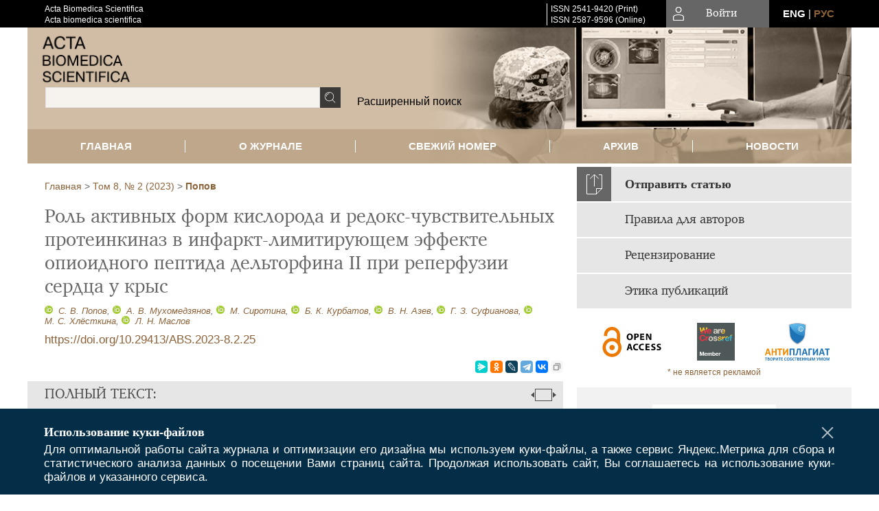

--- FILE ---
content_type: text/html; charset=utf-8
request_url: https://www.actabiomedica.ru/jour/article/view/4092
body_size: 25241
content:



    





<!DOCTYPE html PUBLIC "-//W3C//DTD XHTML 1.0 Transitional//EN"
    "http://www.w3.org/TR/xhtml1/DTD/xhtml1-transitional.dtd">
<html xmlns="http://www.w3.org/1999/xhtml" lang="ru"
     prefix="og: http://ogp.me/ns# article: http://ogp.me/ns/article# profile: http://ogp.me/ns/profile# fb: http://ogp.me/ns/fb#"    >
<head>
    <meta name="viewport" content="width=device-width, height=device-height, initial-scale=1.0, user-scalable=1, minimum-scale=1.0, maximum-scale=4.0">
    <meta http-equiv="Content-Type" content="text/html; charset=utf-8" />

    <title>Роль активных форм кислорода и редокс-чувствительных протеинкиназ в инфаркт-лимитирующем эффекте опиоидного пептида дельторфина II при реперфузии сердца у крыс | Попов | Acta Biomedica Scientifica</title>
    <meta property="og:title" content="Роль активных форм кислорода и редокс-чувствительных протеинкиназ в инфаркт-лимитирующем эффекте опиоидного пептида дельторфина II при реперфузии сердца у крыс | Попов | Acta Biomedica Scientifica" />
    <meta property="og:type" content="article" />
            <meta property="article:author" content="С. В. Попов">
            <meta property="article:author" content="А. В. Мухомедзянов">
            <meta property="article:author" content="М. Сиротина">
            <meta property="article:author" content="Б. К. Курбатов">
            <meta property="article:author" content="В. Н. Азев">
            <meta property="article:author" content="Г. З. Суфианова">
            <meta property="article:author" content="М. С. Хлёсткина">
            <meta property="article:author" content="Л. Н. Маслов">
                                    <meta property="article:tag" content="сердце">
                    <meta property="article:tag" content="ишемия">
                    <meta property="article:tag" content="реперфузия">
                    <meta property="article:tag" content="опиоидные рецепторы">
                    <meta property="article:tag" content="активные формы кислорода">
                    <meta property="article:tag" content="киназы">
                <meta property="article:section" content="ЭКСПЕРИМЕНТАЛЬНЫЕ ИССЛЕДОВАНИЯ">
    <meta name="description" content="Роль активных форм кислорода и редокс-чувствительных протеинкиназ в инфаркт-лимитирующем эффекте опиоидного пептида дельторфина II при реперфузии сердца у крыс" />
            <meta name="keywords" content="сердце; ишемия; реперфузия; опиоидные рецепторы; активные формы кислорода; киназы" />
                <link rel="canonical" href="https://www.actabiomedica.ru/jour/article/view/4092" />
        <meta property="og:url" content="https://www.actabiomedica.ru/jour/article/view/4092">
        <meta property="article:modified_time" content="2023-05-05T10:54:32Z">
    <meta property="article:published_time" content="2023-05-05T10:54:32Z">

    <link rel="schema.DC" href="http://purl.org/dc/elements/1.1/" />

    <meta name="DC.Contributor.Sponsor" xml:lang="en" content=""/>
    <meta name="DC.Contributor.Sponsor" xml:lang="ru" content="В работе было использовано оборудование Центра коллективного пользования «Медицинская геномика» ФГБНУ «Томский национальный исследовательский медицинский центр Российской академии наук». Работа выполнена при поддержке РНФ (грант № 22-15-00048). Исследования с темполом выполнялись в рамках государственного задания 122020300042-4"/>
    <meta name="DC.Creator.PersonalName" content="Попов С.В."/>
    <meta name="DC.Creator.PersonalName" content="Мухомедзянов А.В."/>
    <meta name="DC.Creator.PersonalName" content="Сиротина М."/>
    <meta name="DC.Creator.PersonalName" content="Курбатов Б.К."/>
    <meta name="DC.Creator.PersonalName" content="Азев В.Н."/>
    <meta name="DC.Creator.PersonalName" content="Суфианова Г.З."/>
    <meta name="DC.Creator.PersonalName" content="Хлёсткина М.С."/>
    <meta name="DC.Creator.PersonalName" content="Маслов Л.Н."/>
    <meta name="DC.Date.created" scheme="ISO8601" content="2023-05-05"/>
    <meta name="DC.Date.dateSubmitted" scheme="ISO8601" content="2023-05-05"/>
    <meta name="DC.Date.issued" scheme="ISO8601" content="2023-05-05"/>
    <meta name="DC.Date.modified" scheme="ISO8601" content="2023-05-05"/>
    <meta name="DC.Description" xml:lang="en" content="  Background.  Mortality from acute myocardial infarction with ST-segment elevation in cardiac hospitals ranges from 4.5 to 7 %, and these data has not decreased in recent years. The most common cause of death in patients is cardiogenic shock, the likelihood of which directly depends on infarct size. It is quite clear that there is an urgent need to create drugs to limit the size of infarction and prevent the occurrence of cardiogenic shock.   The aim.  To evaluate the role of reactive oxygen species and redox-sensitive protein kinases in the infarction-limiting effect of opioid peptide deltorphin II in cardiac reperfusion in rats.   Materials and methods.  Coronary occlusion (45 min) and reperfusion (120 min) were performed in rats anesthetized with α-chloralose. The selective δ 2 -opioid receptor agonist deltorphin II, a hydroxyl radical scavenger 2-mercaptoprpionyl glycine (2-MPG), a superoxide radical scavenger tempol, the protein kinase Cδ (PKCδ) inhibitor rottlerin, the PI3-kinase inhibitor wortmannin, the inhibitor of ERK1/2 kinase PD98059 were injected before of reperfusion of the heart.   Results.  Deltorphin II contributed to a two-fold decrease in infarction size. Injection of 2-MPG, tempol, rottlerin, wortmannin, PD98059 alone had no effect on infarction size in rats. 2-MPG and tempol did not affect the infarction-reducing effect of deltorphin II. Rottlerin, wortmannin, and PD98059 eliminated the cardioprotective effect of deltorphin II.   Conclusion.  The infarction-reducing effect of deltorphin II does not depend on the production of superoxide radical and hydroxyl radical. Superoxide radical and hydroxyl radical do not play a significant role in reperfusion injury of the heart after coronary occlusion (45 min). PKCδ, PI3-kinase, and ERK1/2 kinase are involved in the infarction-limiting effect of deltorphin II in myocardial reperfusion. "/>
    <meta name="DC.Description" xml:lang="ru" content="  Обоснование.  Смертность от острого инфаркта миокарда с подъёмом сегмента ST в кардиологических стационарах составляет от 4,5 до 7 %, и в последние годы этот показатель не снижается. Наиболее частой причиной гибели пациентов является кардиогенный шок, вероятность возникновения которого напрямую зависит от размера инфаркта. Вполне очевидно, что назрела настоятельная необходимость в создании препаратов, ограничивающих размер инфаркта и предотвращающих появление кардиогенного шока.   Цель исследования . Оценить роль активных форм кислорода и редоксчувствительных протеинкиназ в инфаркт-лимитирующем эффекте опиоидного пептида дельторфина II при реперфузии сердца у крыс.   Материалы и методы . Коронароокклюзию (45 мин) и реперфузию (120 мин) воспроизводили у крыс, наркотизированных α-хлоралозой. Перед реперфузией животным вводили: селективный агонист δ 2 -опиоидных рецепторов дельторфин II, «ловушку» гидроксильных радикалов 2-меркаптопрпионил глицин (2-МПГ), «ловушку» супероксидных радикалов темпол, ингибитор протеинкиназы Сδ (ПКСδ) роттлерин, ингибитор PI3-киназы вортманнин, ингибитор ERK1/2 киназы PD98059.   Результаты.  Дельторфин II способствовал двукратному уменьшению размера инфаркта. Инъекция крысам одного 2-МПГ, темпола, роттлерина, вортманнина, PD98059 не влияла на размер инфаркта. 2-МПГ и темпол не влияли на инфаркт-лимитирующий эффект дельторфина II. Роттлерин, вортманнин и PD98059 устраняли кардиопротекторный эффект дельторфина II.   Заключение.  Инфаркт-лимитирующий эффект дельторфина II не зависит от продукции супероксидного радикала и гидроксильного радикала. Супероксидный радикал и гидроксильный радикал не играют существенной роли в реперфузионном повреждении сердца после коронароокклюзии (45 мин). ПКСδ, PI3-киназа и ERK1/2 киназа вовлечены в инфаркт-лимитирующий эффект дельторфина II при реперфузии миокарда. "/>
    <meta name="DC.Format" scheme="IMT" content="application/pdf"/>
    <meta name="DC.Format" scheme="IMT" content="application/pdf"/>
    <meta name="DC.Identifier" content="4092"/>
    <meta name="DC.Identifier.pageNumber" content="254-262"/>
                            <meta name="DC.Identifier.DOI" content="10.29413/ABS.2023-8.2.25"/>
                    <meta name="dc.identifier" content="doi:10.29413/ABS.2023-8.2.25"/>
                <meta name="DC.Identifier.URI" content="https://www.actabiomedica.ru/jour/article/view/4092"/>
    <meta name="DC.Language" scheme="ISO639-1" content="ru"/>
    <meta name="DC.Rights" content=" Авторы, публикующие в данном журнале, соглашаются со следующим:   Авторы сохраняют за собой авторские права на работу и предоставляют журналу право первой публикации работы на условиях лицензии  Creative Commons Attribution License , которая позволяет другим распространять данную работу с обязательным сохранением ссылок на авторов оригинальной работы и оригинальную публикацию в этом журнале.  Авторы сохраняют право заключать отдельные контрактные договорённости, касающиеся не-эксклюзивного распространения версии работы в опубликованном здесь виде (например, размещение ее в институтском хранилище, публикацию в книге), со ссылкой на ее оригинальную публикацию в этом журнале.  Авторы имеют право размещать их работу в сети Интернет (например в институтском хранилище или персональном сайте) до и во время процесса рассмотрения ее данным журналом, так как это может привести к продуктивному обсуждению и большему количеству ссылок на данную работу (См.  The Effect of Open Access ).  "/>
    <meta name="DC.Source" content="Acta Biomedica Scientifica"/>
    <meta name="DC.Source.ISSN" content="2587-9596"/>
    <meta name="DC.Source.Issue" content="2"/>    <meta name="DC.Source.URI" content="https://www.actabiomedica.ru/jour"/>
    <meta name="DC.Source.Volume" content="8"/>                        <meta name="DC.Subject" xml:lang="en" content="heart"/>
                                <meta name="DC.Subject" xml:lang="en" content="ischemia"/>
                                <meta name="DC.Subject" xml:lang="en" content="reperfusion"/>
                                <meta name="DC.Subject" xml:lang="en" content="opioid receptors"/>
                                <meta name="DC.Subject" xml:lang="en" content="reactive oxygen species"/>
                                <meta name="DC.Subject" xml:lang="en" content="kinases"/>
                                    <meta name="DC.Subject" xml:lang="ru" content="сердце"/>
                                <meta name="DC.Subject" xml:lang="ru" content="ишемия"/>
                                <meta name="DC.Subject" xml:lang="ru" content="реперфузия"/>
                                <meta name="DC.Subject" xml:lang="ru" content="опиоидные рецепторы"/>
                                <meta name="DC.Subject" xml:lang="ru" content="активные формы кислорода"/>
                                <meta name="DC.Subject" xml:lang="ru" content="киназы"/>
                <meta name="DC.Title" content="Роль активных форм кислорода и редокс-чувствительных протеинкиназ в инфаркт-лимитирующем эффекте опиоидного пептида дельторфина II при реперфузии сердца у крыс"/>
            <meta name="DC.Title.Alternative" xml:lang="en" content="The role of reactive oxygen species and redoxsensitive protein kinases in the infarction-limiting effect of opioid peptide deltorphin II in cardiac reperfusion in rats"/>
            <meta name="DC.Type" content="Text.Serial.Journal"/>
    <meta name="DC.Type.articleType" content="ЭКСПЕРИМЕНТАЛЬНЫЕ ИССЛЕДОВАНИЯ"/>
        <meta name="gs_meta_revision" content="1.1" />
    <meta name="citation_journal_title" content="Acta Biomedica Scientifica"/>
    <meta name="citation_issn" content="2587-9596"/>
        <meta name="citation_author" content="С. В. Попов"/>
        <meta name="citation_author_institution" content="Научно-исследовательский институт кардиологии, ФГБНУ «Томский национальный исследовательский медицинский центр Российской академии наук»"/>
        <meta name="citation_author" content="А. В. Мухомедзянов"/>
        <meta name="citation_author_institution" content="Научно-исследовательский институт кардиологии, ФГБНУ «Томский национальный исследовательский медицинский центр Российской академии наук»"/>
        <meta name="citation_author" content="М. Сиротина"/>
        <meta name="citation_author_institution" content="Научно-исследовательский институт кардиологии, ФГБНУ «Томский национальный исследовательский медицинский центр Российской академии наук»"/>
        <meta name="citation_author" content="Б. К. Курбатов"/>
        <meta name="citation_author_institution" content="Научно-исследовательский институт кардиологии, ФГБНУ «Томский национальный исследовательский медицинский центр Российской академии наук»"/>
        <meta name="citation_author" content="В. Н. Азев"/>
        <meta name="citation_author_institution" content="Филиал ФГБУН Института биоорганической химии им. академиков М.М. Шемякина и Ю.А. Овчинникова Российской академии наук"/>
        <meta name="citation_author" content="Г. З. Суфианова"/>
        <meta name="citation_author_institution" content="ФГБОУ ВО «Тюменский государственный медицинский университет» Минздрава России"/>
        <meta name="citation_author" content="М. С. Хлёсткина"/>
        <meta name="citation_author_institution" content="ФГБОУ ВО «Тюменский государственный медицинский университет» Минздрава России"/>
        <meta name="citation_author" content="Л. Н. Маслов"/>
        <meta name="citation_author_institution" content="Научно-исследовательский институт кардиологии, ФГБНУ «Томский национальный исследовательский медицинский центр Российской академии наук»"/>
<meta name="citation_title" content="Роль активных форм кислорода и редокс-чувствительных протеинкиназ в инфаркт-лимитирующем эффекте опиоидного пептида дельторфина II при реперфузии сердца у крыс"/>

    <meta name="citation_date" content="2023/05/05"/>

    <meta name="citation_volume" content="8"/>
    <meta name="citation_issue" content="2"/>

    <meta name="citation_firstpage" content="254-262"/>
                            <meta name="citation_doi" content="10.29413/ABS.2023-8.2.25"/>
        <meta name="citation_abstract_html_url" content="https://www.actabiomedica.ru/jour/article/view/4092"/>
    <meta name="citation_language" content="ru"/>
                        <meta name="citation_keywords" xml:lang="en" content="heart"/>
                                <meta name="citation_keywords" xml:lang="en" content="ischemia"/>
                                <meta name="citation_keywords" xml:lang="en" content="reperfusion"/>
                                <meta name="citation_keywords" xml:lang="en" content="opioid receptors"/>
                                <meta name="citation_keywords" xml:lang="en" content="reactive oxygen species"/>
                                <meta name="citation_keywords" xml:lang="en" content="kinases"/>
                                    <meta name="citation_keywords" xml:lang="ru" content="сердце"/>
                                <meta name="citation_keywords" xml:lang="ru" content="ишемия"/>
                                <meta name="citation_keywords" xml:lang="ru" content="реперфузия"/>
                                <meta name="citation_keywords" xml:lang="ru" content="опиоидные рецепторы"/>
                                <meta name="citation_keywords" xml:lang="ru" content="активные формы кислорода"/>
                                <meta name="citation_keywords" xml:lang="ru" content="киназы"/>
                                    <meta name="citation_pdf_url" content="https://www.actabiomedica.ru/jour/article/download/4092/2541"/>
                                <meta name="citation_pdf_url" content="https://www.actabiomedica.ru/jour/article/download/4092/2644"/>
                


    <meta http-equiv="X-UA-Compatible" content="IE=edge" />
                                <meta property="og:image" content="https://www.actabiomedica.ru/public/journals/1/homeHeaderTitleImage_ru_RU.jpg"/>
                
        <link rel="stylesheet" href="https://www.actabiomedica.ru/lib/pkp/styles/pkp.css" type="text/css" />
    <link rel="stylesheet" href="https://www.actabiomedica.ru/lib/pkp/styles/common.css" type="text/css" />
    <link rel="stylesheet" href="https://www.actabiomedica.ru/assets/css/common.css" type="text/css" />
    <link rel="stylesheet" href="https://www.actabiomedica.ru/assets/css/compiled.css" type="text/css" />
    <link rel="stylesheet" href="https://www.actabiomedica.ru/assets/css/slick.css" type="text/css" />
    <link rel="stylesheet" href="https://www.actabiomedica.ru/assets/css/slick-theme.css" type="text/css" />
    <link rel="stylesheet" href="https://www.actabiomedica.ru/assets/css/select2.min.css" type="text/css" />
    <link rel="stylesheet" href="https://www.actabiomedica.ru/assets/css/overall.css?v=20260115154020" type="text/css" />
    <link rel="stylesheet" href="https://www.actabiomedica.ru/assets/css/template.css?v=20260115154020" type="text/css" />
    <link rel="stylesheet" href="https://www.actabiomedica.ru/styles/branding.css" type="text/css" />

    <!-- Base Jquery -->
    <script type="text/javascript" src="https://www.actabiomedica.ru/assets/js/jquery_legacy/jquery.min.js"></script>
    <script type="text/javascript" src="https://www.actabiomedica.ru/assets/js/jquery_legacy/jquery-ui.min.js"></script>
    
    
    <!-- Default global locale keys for JavaScript -->
    
<script type="text/javascript">
    jQuery.pkp = jQuery.pkp || { };
    jQuery.pkp.locale = { };
            
                jQuery.pkp.locale.form_dataHasChanged = 'Данные этой формы были изменены. Все равно продолжить?';
    </script>
    <!-- Compiled scripts -->
            <script type="text/javascript" src="https://www.actabiomedica.ru/assets/js/pkp.min.js?v=20260115154020"></script>
    
    <!-- Add javascript required for font sizer -->
    <script type="text/javascript">
        <!--
        $(function(){
            fontSize("#sizer", "body", 9, 16, 32, ""); // Initialize the font sizer
        });
        // -->
    </script>

    <!-- Form validation -->
    <script src="https://www.google.com/recaptcha/api.js" async defer></script>
    <script type="text/javascript" src="https://www.actabiomedica.ru/lib/pkp/js/lib/jquery/plugins/validate/jquery.validate.js"></script>

    <script type="text/javascript" src="https://www.actabiomedica.ru/resources/string_functions.js"></script>
    <script type="text/javascript">
        <!--
        // initialise plugins
        
        $(function(){
            jqueryValidatorI18n("https://www.actabiomedica.ru", "ru_RU"); // include the appropriate validation localization
            
            $(".tagit").click(function() {
                $(this).find('input').focus();
            });
        });
        // -->
        
    </script>

        

            <script language="javascript" type="text/javascript" src="https://www.actabiomedica.ru/plugins/generic/tinymce/tinymce/tinymce.min.js"></script>
            <script language="javascript" type="text/javascript">
                tinyMCE.init({
                    entity_encoding : "raw",
                    contextmenu: false,
                    menubar: "edit insert view format table tools",
                    plugins : "paste,fullscreen,lists,link,help,code,table,code,autolink,advlist,charmap,hr,searchreplace,wordcount,visualblocks,visualchars,textcolor,nonbreaking",
                    paste_data_images : false,
                    mode : "exact",
                    language : "ru",
                    elements : "email_body",
                    relative_urls : false,
                    remove_script_host : false,
                    indent: false,
                    browser_spellcheck: true,
                    paste_auto_cleanup_on_paste : true,
                    apply_source_formatting : false,
                    forced_root_block : "p",
                    theme : "silver",
                    branding: false,
                    statusbar: true,
                    toolbar: "bold italic underline bullist numlist subscript superscript nonbreaking| link unlink code fullscreen image| alignleft aligncenter alignright alignjustify",
                    theme_advanced_buttons1 : "cut,copy,paste,|,bold,italic,underline,bullist,numlist,sub,sup,|,link,unlink,help,code,fullscreen,image",
                    theme_advanced_buttons2 : "",
                    theme_advanced_buttons3 : ""
                });
            </script>
            
    <script type="text/javascript" src="https://www.actabiomedica.ru/assets/js/relatedItems.js"></script>
    <script type="text/javascript" src="https://www.actabiomedica.ru/assets/js/inlinePdf.js"></script>
    <script type="text/javascript" src="https://www.actabiomedica.ru/assets/js/pdfobject.js"></script>


<!-- Standard Favicon -->
<link rel="icon" type="image/x-icon" href="/favicon.ico" />
 
<!-- For Opera Coast: -->
<link rel="icon" sizes="228x228" href="/favicon-coast.png" />
 
<!-- For Chrome for Android: -->
<link rel="icon" sizes="192x192" href="/touch-icon-192x192.png">
 
<!-- For Windows 8: -->
<meta name="msapplication-TileColor" content="#ef0303" />
<meta name="msapplication-TileImage" content="/mstile-144x144.png" />
<meta name="msapplication-config" content="/browserconfig.xml" />
 
<!-- For iPhone 6 Plus with @3× display: -->
<link rel="apple-touch-icon" sizes="180x180" href="/apple-touch-icon-180x180.png">
<link rel="apple-touch-icon-precomposed" sizes="180x180" href="/apple-touch-icon-180x180-precomposed.png">
 
<!-- For iPad with @2× display running iOS ≥ 7: -->
<link rel="apple-touch-icon" sizes="152x152" href="/apple-touch-icon-152x152.png">
<link rel="apple-touch-icon-precomposed" sizes="152x152" href="/apple-touch-icon-152x152-precomposed.png">
 
<!-- For iPad with @2× display running iOS ≤ 6: -->
<link rel="apple-touch-icon" sizes="144x144" href="/apple-touch-icon-144x144.png">
<link rel="apple-touch-icon-precomposed" sizes="144x144" href="/apple-touch-icon-144x144-precomposed.png">
 
<!-- For iPhone with @2× display running iOS ≥ 7: -->
<link rel="apple-touch-icon" sizes="120x120" href="/apple-touch-icon-120x120.png">
<link rel="apple-touch-icon-precomposed" sizes="120x120" href="/apple-touch-icon-120x120-precomposed.png">
 
<!-- For iPhone with @2× display running iOS ≤ 6: -->
<link rel="apple-touch-icon" sizes="114x114" href="/apple-touch-icon-114x114.png">
<link rel="apple-touch-icon-precomposed" sizes="114x114" href="/apple-touch-icon-114x114-precomposed.png">
 
<!-- For the iPad mini and the first- and second-generation iPad (@1× display) on iOS ≥ 7: -->
<link rel="apple-touch-icon" sizes="76x76" href="/apple-touch-icon-76x76.png">
<link rel="apple-touch-icon-precomposed" sizes="76x76" href="/apple-touch-icon-76x76-precomposed.png">
 
<!-- For the iPad mini and the first- and second-generation iPad (@1× display) on iOS ≤ 6: -->
<link rel="apple-touch-icon" sizes="72x72" href="/apple-touch-icon-72x72.png">
<link rel="apple-touch-icon-precomposed" sizes="72x72" href="/apple-touch-icon-72x72-precomposed.png">
 
<!-- For non-Retina iPhone, iPod Touch, and Android 2.1+ devices: -->
<link rel="apple-touch-icon" href="/apple-touch-icon.png"><!-- 57×57px -->
<link rel="apple-touch-icon-precomposed" href="/apple-touch-icon-precomposed.png"><!-- 57×57px -->
 
<!-- favicon png -->
<link rel="icon" type="image/png" href="/favicon-16x16.png" sizes="16x16">
<link rel="icon" type="image/png" href="/favicon-32x32.png" sizes="32x32">
<link rel="icon" type="image/png" href="/favicon-48x48.png" sizes="48x48">
<link rel="icon" type="image/png" href="/favicon-64x64.png" sizes="64x64">
<link rel="icon" type="image/png" href="/favicon-96x96.png" sizes="96x96">
<link rel="icon" type="image/png" href="/favicon-128x128.png" sizes="128x128">
<link rel="icon" type="image/png" href="/favicon-160x160.png" sizes="160x160">
<link rel="icon" type="image/png" href="/favicon-192x192.png" sizes="192x192">
<link rel="icon" type="image/png" href="/favicon-256x256.png" sizes="256x256">
    <link rel="alternate" hreflang="en" href="https://www.actabiomedica.ru/jour/article/view/4092?locale=en_US"/>
    <link rel="alternate" hreflang="ru" href="https://www.actabiomedica.ru/jour/article/view/4092?locale=ru_RU"/>
<link rel="alternate" hreflang="x-default" href="https://www.actabiomedica.ru/jour/article/view/4092"/>
</head>
<body>
<div id="container">
    
    <nav class="navbar">
        <div class="container">
            <div class="wrapper">

                <div class="title">
                                            Acta Biomedica Scientifica<br/>
                        Acta biomedica scientifica
                                    </div>

                                                                                                        
                <div class="issn">
                    <span id="issnp" data-id="2541-9420">ISSN <a href="https://portal.issn.org/resource/ISSN/2541-9420" target="_blank">2541-9420</a> (Print)</span><br/>                    <span id="issne" data-id="2587-9596">ISSN <a href="https://portal.issn.org/resource/ISSN/2587-9596" target="_blank">2587-9596</a> (Online)</span><br/>                                    </div>

                <a href="#" class="userBlock" onclick="$('#fullback').css('display', 'flex'); $('#sidebar-username').focus(); return false;">
                                            <span>Войти</span>
                                    </a>

                                    <div class="language">
                                                                                                             <a href='#'   class="toggler" data="https://www.actabiomedica.ru/jour/user/setLocale/en_US?source=%2Fjour%2Farticle%2Fview%2F4092" class="en" >eng</a>
                            |                                                                                                             <a href='#'  onclick="return false;" class="ru current" >рус</a>
                                                                            <script>
                        $(document).ready(function(){
                            $(".language a.toggler").click(function(){
                                var url = $(this).attr('data');
                                var hash = encodeURI(window.location.hash);
                                location.href=(url+hash);
                                return false;
                            });
                        });
                        
                        </script>
                        <input id="currentLocale" value="ru_RU" type="hidden">
                    </div>
                    
            </div>
        </div>
            </nav>

    <div class="fullback" id="image-back">
        <div class="image-wrapper">
            <img src="" alt="Preview" class="preview"/>
            <a class="close-cross" href="#" onclick="$('#image-back').hide(); return false;"></a>
        </div>
    </div>

    <div class="fullback" id="fullback">
        <div class="modal userLogin">
        <a class="close-cross" href="#" onclick="$('#fullback').hide(); return false;"></a>
                    <h3 class="blockTitle">Войти</h3>
                                            <form method="post" action="https://www.actabiomedica.ru/jour/login/signIn">
                    <table>
                        <tr>
                            <td class="label"><label for="sidebar-username">Логин</label></td>
                            <td><input type="text" id="sidebar-username" name="username" value="" size="12" maxlength="32" class="textField" /></td>
                        </tr>
                        <tr>
                            <td class="label"><label for="sidebar-password">Пароль</label></td>
                            <td><input type="password" id="sidebar-password" name="password" value="" size="12" maxlength="32" class="textField" autocomplete="on"/></td>
                        </tr>
                        <tr>
                            <td class="label"></td>
                            <td><input type="checkbox" id="remember" name="remember" value="1" /> <label class="sans" for="remember">Запомнить меня</label></td>
                        </tr>
                        
                        
                        <tr>
                            <td colspan="2">
                                <div class="links">
                                    <a href="https://www.actabiomedica.ru/jour/user/register">Регистрация нового пользователя</a>
                                    <a href="https://www.actabiomedica.ru/jour/login/lostPassword">Забыли Ваш пароль?</a>
                                </div>
                            </td>
                        <tr>
                            <td></td>
                            <td><input type="submit" value="Вход" class="button" /></td>
                        </tr>
                    </table>
                </form>
                            </div>
    </div>
    <div class="head">
        <div class="container hero">
                                                    <div class="logo">
                    <div class="container">
                        <img src="https://www.actabiomedica.ru/public/journals/1/homeHeaderLogoImage_ru_RU.png" usemap="#logobar"/>
                    </div>
                </div>
                                    <div class="wrapper logoed">
                <a href="/" class="headerLink"><h2 class="jtitle">
                                            Acta Biomedica Scientifica
                                    </h2></a>
                <form id="simpleSearchForm" class="headSearch" method="get" action="https://www.actabiomedica.ru/jour/search/search">
                <table id="simpleSearchInput"><tr><td>
                                                                 <script type="text/javascript">
			
				$(function() {
		$('#simpleQueryAutocomplete').pkpHandler(
			'$.pkp.plugins.generic.lucene.LuceneAutocompleteHandler',
			{
				sourceUrl: "https://www.actabiomedica.ru/jour/lucene/queryAutocomplete",
				searchForm: "simpleSearchForm"
			});
	});
</script>
<span id="simpleQueryAutocomplete">
	<input type="text" id="simpleQuery_input" name="simpleQuery" size="15" maxlength="255" value="" class="textField" />
	<input type="hidden" id="simpleQuery" name="simpleQuery_hidden" value="" />
	<script type="text/javascript">
				$('#simpleQuery_input').attr('name', 'simpleQuery_input');
		$('#simpleQuery').attr('name', 'simpleQuery');
	</script>
</span>
                                        <input type="hidden" name="searchField" value="query"/>
                    <input type="submit" value="" class="button" />
                </td></tr></table>
                </form>
                <div class="clear"></div>
                <a class="search" href="https://www.actabiomedica.ru/jour/search/search">Расширенный поиск</a>
            </div>
                    </div>
    </div>

    <div class="mainMenu" id="navbarWrapper">
        <div class="mobile-view container">
            <ul><li><a href="https://www.actabiomedica.ru/jour/index"><img src="/assets/img/home.svg" alt="Главная"></a></li>
                <li><a href="#" onclick="$('#mobile-menu, .journalInfo').toggle(); return false;"><img src="/assets/img/sandwich.svg" alt="Быстрая навигация"></a></li>
                <li id="archives"><a href="https://www.actabiomedica.ru/jour/issue/archive">Архив</a></li>
            </ul>
        </div>
        <div class="container" id="float-menu">
            <div id="mobile-menu">
                <div id="navbar">
    <ul class="menu">
        <li id="home"><a href="/">Главная</a></li>
        <li id="about"><a href="https://www.actabiomedica.ru/jour/about">О журнале</a></li>

                        
                    <li id="current"><a href="https://www.actabiomedica.ru/jour/issue/current">Свежий номер</a></li>
            <li id="archives"><a href="https://www.actabiomedica.ru/jour/issue/archive">Архив</a></li>
        
                    <li id="announcements"><a href="https://www.actabiomedica.ru/jour/announcement">Новости</a></li>
                
        

                                </ul>
</div>
                
<div class="menu" id="sidebarMenu">
  <ul>
    <li id="sidebar_submit"><a class="submitArticle" href="https://www.actabiomedica.ru/jour/author/submit/1">Отправить статью</a></li>    <li id="sidebar_author"><a href="https://www.actabiomedica.ru/jour/about/submissions#authorGuidelines">Правила для авторов</a></li>
    <li id="sidebar_editorialc"><a href="https://www.actabiomedica.ru/jour/pages/view/EditorialC">Редакционная коллегия</a></li>
    <li id="sidebar_editorials" style="display:none"><a href="https://www.actabiomedica.ru/jour/pages/view/EditorialS">Редакционный совет</a></li>
    <li id="sidebar_policy"><a href="https://www.actabiomedica.ru/jour/about/editorialPolicies#custom-0">Рецензирование</a></li>
    <li id="sidebar_ethics"><a href="https://www.actabiomedica.ru/jour/about/editorialPolicies#custom-1">Этика публикаций</a></li>
  </ul>
</div>
            </div>
        </div>
    </div>


    <div id="body" class="body">
        <div class="container flex">
            <div id="main" class="main">

            

                                                <div id="breadcrumb">
                        <a href="https://www.actabiomedica.ru/jour/index" target="_parent">Главная</a> &gt;
                        <a href="https://www.actabiomedica.ru/jour/issue/view/83" target="_parent">Том 8, № 2 (2023)</a> &gt;                        <a href="https://www.actabiomedica.ru/jour/article/view/4092/0" class="current" target="_parent">Попов</a>
                    </div>
                
            
                        
            <div id="content">
        
    
    

    


    <div id="topBar">
                                                                        </div>

        
    <div id="articleTitle">
      <h1>Роль активных форм кислорода и редокс-чувствительных протеинкиназ в инфаркт-лимитирующем эффекте опиоидного пептида дельторфина II при реперфузии сердца у крыс
          </h1>
      
    </div>

      <div id="authorString"><em>
          <a title="С. В. Попов" href="http://orcid.org/0000-0002-9050-4493" target="_blank"><img src="/resources/orcid.png"></a>&nbsp;<a href='/index.php/jour/search?authors=С. AND В. AND Попов'>
        С. В. Попов</a>,          <a title="А. В. Мухомедзянов" href="http://orcid.org/0000-0003-1808-556X" target="_blank"><img src="/resources/orcid.png"></a>&nbsp;<a href='/index.php/jour/search?authors=А. AND В. AND Мухомедзянов'>
        А. В. Мухомедзянов</a>,          <a title="М. Сиротина" href="http://orcid.org/0000-0002-4502-0836" target="_blank"><img src="/resources/orcid.png"></a>&nbsp;<a href='/index.php/jour/search?authors=М. AND Сиротина'>
        М. Сиротина</a>,          <a title="Б. К. Курбатов" href="http://orcid.org/0000-0001-9603-822X" target="_blank"><img src="/resources/orcid.png"></a>&nbsp;<a href='/index.php/jour/search?authors=Б. AND К. AND Курбатов'>
        Б. К. Курбатов</a>,          <a title="В. Н. Азев" href="http://orcid.org/0000-0003-3275-4811" target="_blank"><img src="/resources/orcid.png"></a>&nbsp;<a href='/index.php/jour/search?authors=В. AND Н. AND Азев'>
        В. Н. Азев</a>,          <a title="Г. З. Суфианова" href="http://orcid.org/0000-0003-1291-0661" target="_blank"><img src="/resources/orcid.png"></a>&nbsp;<a href='/index.php/jour/search?authors=Г. AND З. AND Суфианова'>
        Г. З. Суфианова</a>,          <a title="М. С. Хлёсткина" href="http://orcid.org/0000-0002-5966-8916" target="_blank"><img src="/resources/orcid.png"></a>&nbsp;<a href='/index.php/jour/search?authors=М. AND С. AND Хлёсткина'>
        М. С. Хлёсткина</a>,          <a title="Л. Н. Маслов" href="http://orcid.org/0000-0002-6020-1598" target="_blank"><img src="/resources/orcid.png"></a>&nbsp;<a href='/index.php/jour/search?authors=Л. AND Н. AND Маслов'>
        Л. Н. Маслов</a>        </em></div>
    

                        
              <p><a id="pub-id::doi" href="https://doi.org/10.29413/ABS.2023-8.2.25"  aria-label="DOI for Роль активных форм кислорода и редокс-чувствительных протеинкиназ в инфаркт-лимитирующем эффекте опиоидного пептида дельторфина II при реперфузии сердца у крыс"  >https://doi.org/10.29413/ABS.2023-8.2.25</a></p>        

          <div class="banner">
    
  </div>
      <div id="articleFullText">
                <script src="https://yastatic.net/es5-shims/0.0.2/es5-shims.min.js"></script>
        <script src="https://yastatic.net/share2/share.js"></script>
        <div class="ya-share2 yashare-auto-init" data-services="messenger,odnoklassniki,lj,telegram,vkontakte" data-copy="extraItem" data-size="s"></div>
        <h2 class="fullsize">Полный текст:<a class="full_toggle" onclick="toggleFullWidth()"></a></h2>
        <div class="fulltext">
                                                                                                  <a class="galley-link" href="https://www.actabiomedica.ru/jour/article/view/4092/2541" class="file PDF ru_RU PDF (Rus)" target="_parent">PDF (Rus)</a>
                                                                                <a class="galley-link" href="https://www.actabiomedica.ru/jour/article/view/4092/2644" class="file PDF en_US_ru_RU PDF (Eng)" target="_parent">PDF (Eng)</a>
                                                                                                                                                                                  
                            <a class="qrcode-link galley-link"  href="#" onclick="$('#qr-back').show(); return false;"><div id="qrcode-thumb"></div>сгенерировать QR код</a>
        </div>


    </div>
  
<ul id="tabs">
                  <li id="tab-button1"><a href="#" atitle="tab1">Аннотация</a></li>
                  <li id="tab-button2"><a href="#" atitle="tab2">Об авторах</a></li>
            <li id="tab-button3"><a href="#" atitle="tab3">Список литературы</a></li>
                <li id="tab-button6" style="display: none"><a href="#" atitle="tab6">Cited By</a></li>
    <li id="tab-button8" style="display: none"><a href="#" atitle="tab8">Scopus Cited</a></li>
    </ul>
<div id="tab-holder">
    <div id="tab1" class="tab-wrap">
                <div id="articleAbstract">
            <h3>Аннотация</h3>
            <div><p><strong>Обоснование.</strong> Смертность от острого инфаркта миокарда с подъёмом сегмента ST в кардиологических стационарах составляет от 4,5 до 7 %, и в последние годы этот показатель не снижается. Наиболее частой причиной гибели пациентов является кардиогенный шок, вероятность возникновения которого напрямую зависит от размера инфаркта. Вполне очевидно, что назрела настоятельная необходимость в создании препаратов, ограничивающих размер инфаркта и предотвращающих появление кардиогенного шока.</p><p><strong>Цель исследования</strong>. Оценить роль активных форм кислорода и редоксчувствительных протеинкиназ в инфаркт-лимитирующем эффекте опиоидного пептида дельторфина II при реперфузии сердца у крыс.</p><p><strong>Материалы и методы</strong>. Коронароокклюзию (45 мин) и реперфузию (120 мин) воспроизводили у крыс, наркотизированных α-хлоралозой. Перед реперфузией животным вводили: селективный агонист δ<sub>2</sub>-опиоидных рецепторов дельторфин II, «ловушку» гидроксильных радикалов 2-меркаптопрпионил глицин (2-МПГ), «ловушку» супероксидных радикалов темпол, ингибитор протеинкиназы Сδ (ПКСδ) роттлерин, ингибитор PI3-киназы вортманнин, ингибитор ERK1/2 киназы PD98059.</p><p><strong>Результаты.</strong> Дельторфин II способствовал двукратному уменьшению размера инфаркта. Инъекция крысам одного 2-МПГ, темпола, роттлерина, вортманнина, PD98059 не влияла на размер инфаркта. 2-МПГ и темпол не влияли на инфаркт-лимитирующий эффект дельторфина II. Роттлерин, вортманнин и PD98059 устраняли кардиопротекторный эффект дельторфина II.</p><p><strong>Заключение.</strong> Инфаркт-лимитирующий эффект дельторфина II не зависит от продукции супероксидного радикала и гидроксильного радикала. Супероксидный радикал и гидроксильный радикал не играют существенной роли в реперфузионном повреждении сердца после коронароокклюзии (45 мин). ПКСδ, PI3-киназа и ERK1/2 киназа вовлечены в инфаркт-лимитирующий эффект дельторфина II при реперфузии миокарда.</p></div>
        </div>
              <div id="articleSubject">
      <h3>Ключевые слова</h3>
      <div>
                
        <a href="/index.php/jour/search/?subject=сердце">сердце</a>,        
        <a href="/index.php/jour/search/?subject= ишемия"> ишемия</a>,        
        <a href="/index.php/jour/search/?subject= реперфузия"> реперфузия</a>,        
        <a href="/index.php/jour/search/?subject= опиоидные рецепторы"> опиоидные рецепторы</a>,        
        <a href="/index.php/jour/search/?subject= активные формы кислорода"> активные формы кислорода</a>,        
        <a href="/index.php/jour/search/?subject= киназы"> киназы</a>              </div>
      <br />
            </div>
        
              <div class="sponsor">
        <b>При поддержке:</b> В работе было использовано оборудование Центра коллективного пользования «Медицинская геномика» ФГБНУ «Томский национальный исследовательский медицинский центр Российской академии наук». Работа выполнена при поддержке РНФ (грант № 22-15-00048). Исследования с темполом выполнялись в рамках государственного задания 122020300042-4
      </div>
                    		
                    </div>
    <div id="tab2" class="tab-wrap">
      <h3 class="blockTitle">
                  Об авторах
              </h3>
               <a href='/index.php/jour/search?authors=С. В. Попов'>
             <em><strong>С. В. Попов</strong></em>
         </a><br />
        <div class="stepleft">
                        Научно-исследовательский институт кардиологии, ФГБНУ «Томский национальный исследовательский медицинский центр Российской академии наук»
        <br/>Россия
    <br/><span><p>Попов Сергей Валентинович – доктор медицинских наук, профессор, академик РАН, директор, Научно-исследовательский институт кардиологии.</p><p>634012, Томск, ул. Киевская, 111а</p></span>
				    </div>
    <div class="separator"></div>
    <br/><br/>

             <a href='/index.php/jour/search?authors=А. В. Мухомедзянов'>
             <em><strong>А. В. Мухомедзянов</strong></em>
         </a><br />
        <div class="stepleft">
                        Научно-исследовательский институт кардиологии, ФГБНУ «Томский национальный исследовательский медицинский центр Российской академии наук»
        <br/>Россия
    <br/><span><p>Мухомедзянов Александр Валерьевич – кандидат медицинских наук, научный сотрудник лаборатории экспериментальной кардиологии, Научно-исследовательский институт кардиологии.</p><p>634012, Томск, ул. Киевская, 111а</p></span>
				    </div>
    <div class="separator"></div>
    <br/><br/>

             <a href='/index.php/jour/search?authors=М. Сиротина'>
             <em><strong>М. Сиротина</strong></em>
         </a><br />
        <div class="stepleft">
                        Научно-исследовательский институт кардиологии, ФГБНУ «Томский национальный исследовательский медицинский центр Российской академии наук»
        <br/>Россия
    <br/><span><p>Сиротина Мария – младший научный сотрудник лаборатории экспериментальной кардиологии, Научно-исследовательский институт кардиологии.</p><p>634012, Томск, ул. Киевская, 111а</p></span>
				    </div>
    <div class="separator"></div>
    <br/><br/>

             <a href='/index.php/jour/search?authors=Б. К. Курбатов'>
             <em><strong>Б. К. Курбатов</strong></em>
         </a><br />
        <div class="stepleft">
                        Научно-исследовательский институт кардиологии, ФГБНУ «Томский национальный исследовательский медицинский центр Российской академии наук»
        <br/>Россия
    <br/><span><p>Курбатов Борис Константинович – младший научный сотрудник лаборатории экспериментальной кардиологии, Научно-исследовательский институт кардиологии.</p><p>634012, Томск, ул. Киевская, 111а</p></span>
				    </div>
    <div class="separator"></div>
    <br/><br/>

             <a href='/index.php/jour/search?authors=В. Н. Азев'>
             <em><strong>В. Н. Азев</strong></em>
         </a><br />
        <div class="stepleft">
                        Филиал ФГБУН Института биоорганической химии им. академиков М.М. Шемякина и Ю.А. Овчинникова Российской академии наук
        <br/>Россия
    <br/><span><p>Азев Вячеслав Николаевич – кандидат химических наук, старший научный сотрудник.</p><p>142290, Пущино, просп. Науки</p></span>
				    </div>
    <div class="separator"></div>
    <br/><br/>

             <a href='/index.php/jour/search?authors=Г. З. Суфианова'>
             <em><strong>Г. З. Суфианова</strong></em>
         </a><br />
        <div class="stepleft">
                        ФГБОУ ВО «Тюменский государственный медицинский университет» Минздрава России
        <br/>Россия
    <br/><span><p>Суфианова Галина Зиновьевна – доктор медицинских наук, профессор, заведующая кафедрой фармакологии.</p><p>625023, Тюмень, ул. Одесская, 54</p></span>
				    </div>
    <div class="separator"></div>
    <br/><br/>

             <a href='/index.php/jour/search?authors=М. С. Хлёсткина'>
             <em><strong>М. С. Хлёсткина</strong></em>
         </a><br />
        <div class="stepleft">
                        ФГБОУ ВО «Тюменский государственный медицинский университет» Минздрава России
        <br/>Россия
    <br/><span><p>Хлесткина Мария Сергеевна – кандидат медицинских наук, доцент кафедры фармакологии.</p><p>625023, Тюмень, ул. Одесская, 54</p></span>
				    </div>
    <div class="separator"></div>
    <br/><br/>

             <a href='/index.php/jour/search?authors=Л. Н. Маслов'>
             <em><strong>Л. Н. Маслов</strong></em>
         </a><br />
        <div class="stepleft">
                        Научно-исследовательский институт кардиологии, ФГБНУ «Томский национальный исследовательский медицинский центр Российской академии наук»
        <br/>Россия
    <br/><span><p>634012, Томск, ул. Киевская, 111а</p></span>
				    </div>
    <div class="separator"></div>
    <br/><br/>

          
    </div>
        <div id="tab3" class="tab-wrap">
        <h3>Список литературы</h3>
        <div id="articleCitations">
          <div>
                                                   
               

              <p><span class ="citation-number">1. </span>Menees DS, Peterson ED, Wang Y, Curtis JP, Messenger JC, Rumsfeld JS, et al. Door-to-balloon time and mortality among patients undergoing primary PCI. N Engl J Med. 2013; 369(10): 901-909. doi: 10.1056/NEJMoa1208200</p>
                                         
               

              <p><span class ="citation-number">2. </span>Fabris E, Kilic S, Schellings DAAM, Ten Berg JM, Kennedy MW, van Houwelingen KG, et al. Long-term mortality and prehospital tirofiban treatment in patients with ST elevation myocardial infarction. Heart. 2017; 103(19): 1515-1520. doi: 10.1136/heartjnl-2017-311181</p>
                                         
               

              <p><span class ="citation-number">3. </span>Olier I, Sirker A, Hildick-Smith DJR, Kinnaird T, Ludman P, de Belder MA, et al. British Cardiovascular Intervention Society and the National Institute for Cardiovascular Outcomes Research. Association of different antiplatelet therapies with mortality after primary percutaneous coronary intervention. Association of different antiplatelet therapies with mortality after primary percutaneous coronary intervention. Heart. 2018; 104(20): 1683-1690. doi: 10.1136/heartjnl-2017-312366</p>
                                         
               

              <p><span class ="citation-number">4. </span>Basi MB, Lemor A, Gorgis S, Taylor AM, Tehrani B, Truesdell AG, et al. National Cardiogenic Shock Initiative Investigators. Vasopressors independently associated with mortality in acute myocardial infarction and cardiogenic shock. Catheter Cardiovasc Interv. 2022; 99(3): 650-657. doi: 10.1002/ccd.29895</p>
                                         
               

              <p><span class ="citation-number">5. </span>Liakopoulos OJ, Schlachtenberger G, Wendt D, Choi YH, Slottosch I, Welp H, et al. Early clinical outcomes of surgical myocardial revascularization for acute coronary syndromes complicated by cardiogenic shock: A report from the North-Rhine-Westphalia Surgical Myocardial Infarction Registry. J Am Heart Assoc. 2019; 8(10): e012049. doi: 10.1161/JAHA.119.012049</p>
                                         
               

              <p><span class ="citation-number">6. </span>Braile-Sternieri MCVB, Mustafa EM, Ferreira VRR, Braile Sabino S, Braile Sternieri G, Buffulin de Faria LA, et al. Main considerations of cardiogenic shock and its predictors: Systematic review. Cardiol Res. 2018; 9(2): 75-82. doi: 10.14740/cr715w</p>
                                         
               

              <p><span class ="citation-number">7. </span>McCartney PJ, Berry C. Redefining successful primary PCI. Eur Heart J Cardiovasc Imaging. 2019; 20(2): 133-135. doi: 10.1093/ehjci/jey159</p>
                                         
               

              <p><span class ="citation-number">8. </span>Mukhomedzyanov AV, Zhuk VV, Maslov LN, Shipunov AI, Andrienko OS, Gadirov RM. Cardioprotective effect of opioids, derivatives of amide N-methyl-2-(pirrolidin-1-yl)cyclohexyl-1-amine, under conditions of ischemia/reperfusion of the heart. Bull Exp Biol Med. 2021; 170(6): 710-713. doi: 10.1007/s10517-021-05138-y</p>
                                         
               

              <p><span class ="citation-number">9. </span>Maslov LN, Mukhomedzyanov AV, Tsibulnikov SY, Suleiman MS, Khaliulin I, Oeltgen PR. Activation of peripheral δ2-opioid receptor prevents reperfusion heart injury. Eur J Pharmacol. 2021; 907: 174302. doi: 10.1016/j.ejphar.2021.174302</p>
                                         
               

              <p><span class ="citation-number">10. </span>Heusch G. Molecular basis of cardioprotection: signal transduction in ischemic pre-, post-, and remote conditioning. Circ Res. 2015; 116(4): 674-699. doi: 10.1161/CIRCRESAHA.116.305348</p>
                                         
               

              <p><span class ="citation-number">11. </span>Yellon DM, Downey JM. Preconditioning the myocardium: from cellular physiology to clinical cardiology. Physiol Rev. 2003; 83(4): 1113-1151. doi: 10.1152/physrev.00009.20 03</p>
                                         
               

              <p><span class ="citation-number">12. </span>Mukhomedzyanov AV, Popov SV, Maslov LN. δ2-opioid receptors as a target in designing new cardioprotective drugs: the role of protein kinase C, AMPK, and sarcolemmal KATP channels. Bull Exp Biol Med. 2022; 173(1): 33-36. doi: 10.1007/s10517-022-05487-2</p>
                                         
               

              <p><span class ="citation-number">13. </span>Меерсон Ф.З. Патогенез и предупреждение стрессорных и ишемических повреждений сердца. М.: Медицина; 1984.</p>
                                         
               

              <p><span class ="citation-number">14. </span>Биленко М.В. Ишемические и реперфузионные повреждения органов. М.: Медицина; 1989.</p>
                                         
               

              <p><span class ="citation-number">15. </span>Matsushima S, Tsutsui H, Sadoshima J. Physiological and pathological functions of NADPH oxidases during myocardial ischemia-reperfusion. Trends Cardiovasc Med. 2014; 24(5): 202-205. doi: 10.1016/j.tcm.2014.03.003</p>
                                         
               

              <p><span class ="citation-number">16. </span>Frangogiannis NG. Pathophysiology of myocardial infarction. Compr Physiol. 2015; 5(4): 1841-1875. doi: 10.1002/cphy.c150006</p>
                                         
               

              <p><span class ="citation-number">17. </span>Granger DN, Kvietys PR. Reperfusion injury and reactive oxygen species: The evolution of a concept. Redox Biol. 2015; 6: 524-551. doi: 10.1016/j.redox.2015.08.020</p>
                                         
               

              <p><span class ="citation-number">18. </span>Garlick PB, Davies MJ, Hearse DJ, Slater TF. Direct detection of free radicals in the reperfused rat heart using electron spin resonance spectroscopy. Circ Res. 1987; 61(5): 757-760. doi: 10.1161/01.res.61.5.757</p>
                                         
               

              <p><span class ="citation-number">19. </span>Zweier JL, Rayburn BK, Flaherty JT, Weisfeldt ML. Recombinant superoxide dismutase reduces oxygen free radical concentrations in reperfused myocardium. J Clin Invest. 1987; 80(6): 1728-1734. doi: 10.1172/JCI113264</p>
                                         
               

              <p><span class ="citation-number">20. </span>Bolli R, Patel BS, Jeroudi MO, Lai EK, McCay PB. Demonstration of free radical generation in “stunned” myocardium of intact dogs with the use of the spin tap alpha phenyl N-tert-butyl nitrone. J Clin Invest. 1988; 82(2): 476-485. doi: 10.1172/JCI113621</p>
                                         
               

              <p><span class ="citation-number">21. </span>Näslund U, Häggmark S, Johansson G, Marklund SL, Reiz S, Oberg A. Superoxide dismutase and catalase reduce infarct size in a porcine myocardial occlusion-reperfusion model. J Mol Cell Cardiol. 1986; 18(10): 1077-1084. doi: 10.1016/s0022-2828(86)80294-2</p>
                                         
               

              <p><span class ="citation-number">22. </span>Myers ML, Bolli R, Lekich RF, Hartley CJ, Roberts R. N2-mercaptopropionylglycine improves recovery of myocardial function after reversible regional ischemia. J Am Coll Cardiol. 1986; 8(5): 1161-1168. doi: 10.1016/s0735-1097(86)80396-5</p>
                                         
               

              <p><span class ="citation-number">23. </span>Bolli R, Zhu WX, Hartley CJ, Michael LH, Repine JE, Hess ML, et al. Attenuation of dysfunction in the postischemic ‘stunned’ myocardium by dimethylthiourea. Circulation. 1987; 76(2): 458-468. doi: 10.1161/01.cir.76.2.458</p>
                                         
               

              <p><span class ="citation-number">24. </span>Tsutsumi YM, Yokoyama T, Horikawa Y, Roth DM, Patel HH. Reactive oxygen species trigger ischemic and pharmacological postconditioning: In vivo and in vitro characterization. Life Sci. 2007; 81(15): 1223-1227. doi: 10.1016/j.lfs.2007.08.031</p>
                                         
               

              <p><span class ="citation-number">25. </span>Bolli R, Jeroudi MO, Patel BS, Aruoma OI, Halliwell B, Lai EK, et al. Marked reduction of free radical generation and contractile dysfunction by antioxidant therapy begun at the time of reperfusion. Evidence that myocardial “stunning” is a manifestation of reperfusion injury. Circ Res. 1989; 65(3): 607-622. doi: 10.1161/01.res.65.3.607</p>
                                         
               

              <p><span class ="citation-number">26. </span>Tang XL, Takano H, Rizvi A, Turrens JF, Qiu Y, Wu WJ, et al. Oxidant species trigger late preconditioning against myocardial stunning in conscious rabbits. Am J Physiol Heart Circ Physiol. 2002; 282(1): H281-H291. doi: 10.1152/ajpheart.2002.282.1.H281</p>
                                         
               

              <p><span class ="citation-number">27. </span>Sekili S, McCay PB, Li XY, Zughaib M, Sun JZ, Tang L, et al. Direct evidence that the hydroxyl radical plays a pathogenetic role in myocardial “stunning” in the conscious dog and demonstration that stunning can be markedly attenuated without subsequent adverse effects. Circ Res. 1993; 73(4): 705-723. doi: 10.1161/01.res.73.4.705</p>
                                         
               

              <p><span class ="citation-number">28. </span>Семенцов А.С., Нарыжная Н.В., Сиротина М.А., Маслов Л.Н. Роль активных форм кислорода в инфаркт-лимитирующем эффекте гипоксического прекондиционирования. Регионарное кровообращение и микроциркуляция. 2021; 20(2): 87-91. doi: 10.24884/1682-6655-2021-20-2-87-91</p>
                                         
               

              <p><span class ="citation-number">29. </span>Krylatov AV, Maslov LN, Voronkov NS, Boshchenko AA, Popov SV, Gomez L, et al. Reactive oxygen species as intracellular signaling molecules in the cardiovascular system. Curr Cardiol Rev. 2018; 14(4): 290-300. doi: 10.2174/1573403X14666180702152436</p>
                                         
               

              <p><span class ="citation-number">30. </span>Schultz JEJ, Hsu AK, Gross GJJ. Ischemic preconditioning and morphine-induced cardioprotection involve the delta (δ)opioid receptor in the intact rat heart. Mol Cell Cardiol. 1997; 29(8): 2187-2195. doi: 10.1006/jmcc.1997.0454</p>
                                         
               

              <p><span class ="citation-number">31. </span>Pınar N, Kaplan M, Özgür T, Özcan O. Ameliorating effects of tempol on methotrexate-induced liver injury in rats. Biomed Pharmacother. 2018; 102: 758-764. doi: 10.1016/j.biopha.2018.03.147</p>
                                         
               

              <p><span class ="citation-number">32. </span>Zatta AJ, Kin H, Lee G, Wang N, Jiang R, Lust R, et al. Infarct-sparing effect of myocardial postconditioning is dependent on protein kinase C signaling. Cardiovasc Res. 2006; 70: 315-334. doi: 10.1016/j.cardiores.2005.11.030</p>
                                         
               

              <p><span class ="citation-number">33. </span>Fettiplace MR, Kowal K, Ripper R, Young A, Lis K, Rubinstein I, et al. Insulin signaling in bupivacaine-induced cardiac toxicity: Sensitization during recovery and potentiation by lipid emulsion. Anesthesiology. 2016; 124: 428-442. doi: 10.1097/aln.0000000000000974</p>
                                         
               

              <p><span class ="citation-number">34. </span>Lasley RD, Keith BJ, Kristo G, Yoshimura Y, Mentzer RM Jr. Delayed adenosine A1 receptor preconditioning in rat myocardium is MAPK dependent but iNOS independent. Am J Physiol Heart Circ Physiol. 2005; 289: H785-H791. doi: 10.1152/ajpheart.01008.2004</p>
                                                  
          </div>
          <br />
        </div>
        
  
    </div>
    
    <div id="tab6" class="tab-wrap"></div>

    <div id="tab8" class="tab-wrap"></div>

    <div id="tab7" class="tab-wrap">
        <h3>Рецензия</h3>
        <div class="reviewText">
            
        </div>
    </div>
</div>


    
<div class="reference">

      <h4 class="tocSectionTitle">Для цитирования:</h4><hr/>
            
        
    <p id="citRus">
                                        Попов&nbsp;С.В., 
                                                Мухомедзянов&nbsp;А.В., 
                                                Сиротина&nbsp;М., 
                                                Курбатов&nbsp;Б.К., 
                                                Азев&nbsp;В.Н., 
                                                Суфианова&nbsp;Г.З., 
                                                Хлёсткина&nbsp;М.С., 
                                                Маслов&nbsp;Л.Н.
                                                  Роль активных форм кислорода и редокс-чувствительных протеинкиназ в инфаркт-лимитирующем эффекте опиоидного пептида дельторфина II при реперфузии сердца у крыс.    <i>Acta Biomedica Scientifica</i>.        2023;8(2):254-262.                                                  <a href="https://doi.org/10.29413/ABS.2023-8.2.25" target="_blank">https://doi.org/10.29413/ABS.2023-8.2.25</a>                          
    </p>

  
      <h4 class="tocSectionTitle">For citation:</h4><hr/>
    <p id="citEng">                  Popov&nbsp;S.V., 
                              Mukhomedzyanov&nbsp;A.V., 
                              Sirotina&nbsp;M., 
                              Kurbatov&nbsp;B.K., 
                              Azev&nbsp;V.N., 
                              Sufianova&nbsp;G.Z., 
                              Khlestkina&nbsp;M.S., 
                              Maslov&nbsp;L.N.
                                  The role of reactive oxygen species and redoxsensitive protein kinases in the infarction-limiting effect of opioid peptide deltorphin II in cardiac reperfusion in rats.    <i>Acta Biomedica Scientifica</i>.        2023;8(2):254-262.    
                                                                                                        
                                      <a href="https://doi.org/10.29413/ABS.2023-8.2.25" target="_blank">https://doi.org/10.29413/ABS.2023-8.2.25</a>                  
  </p>
  
</div> 
<div class="fullback" id="qr-back" >
  <div class="image-wrapper">
    <div id="qrcode"></div>
    <a class="close-cross" href="#" onclick="$('#qr-back').hide(); return false;"></a>
  </div>
</div>


<script type="text/javascript">

function switchTab(tab){
    $("#tabs li a").each(function(){
      if (tab==$(this).attr("atitle")){
        jQuery("#tab-holder .tab-wrap").hide();
        jQuery("#tabs li").attr("id","");
        jQuery("#tabs a[atitle='"+tab+"']").parent().attr("id","current");
        jQuery('#' + tab).fadeIn();
      }
    })
    
}

jQuery(document).ready(function(){

  jQuery("#tab-holder .tab-wrap").hide(); // Скрываем содержание
  jQuery("#tabs li:first").attr("id","current"); // Активируем первую закладку
  jQuery("#tab-holder div:first").fadeIn(); // Выводим содержание
    
  jQuery('#tabs a').click(function(e) {
    e.preventDefault();
    switchTab(jQuery(this).attr('atitle'));
  });
  if($("#articleCitations div p").length>0){
    parseCitaions('#articleCitations div p');
  }
  if ($('.fullHTML').length>0){
    HTMLhiglight=Autolinker.link( $('.fullHTML').html(), 
    {
        'stripPrefix':false, 'phone': false,
        replaceFn: function( autolinker, match ){
          if (match && match.getMatchedText().length<5) return false;
          return;
        }
    });
    $('.fullHTML').html(HTMLhiglight);
  }

  if(window.location.hash){
      var hash = window.location.hash;
      if($(hash).length){
          switchTab(hash.substring(1));
          window.scrollTo(0, 0);
          setTimeout(function() {
              $(window).scrollTop($(hash).offset().top);
          }, 1);
          return false;
      }
  }
});

        </script>

  <div class="views">
    
          Просмотров: 
      1116
            </div>
  <br/><a target="_blank" href="https://www.actabiomedica.ru/jour/article/jats/4092">JATS XML</a>


<div id="ccLicense83"><br /><br />
                                                 <a target="_blank" rel="license" href="http://creativecommons.org/licenses/by/4.0/">
                                                         <img alt="Creative Commons License" style="border-width:0" src="/resources/80x15.png"/>
                                                 </a>
                                                 <br/>
                                                 Контент доступен под лицензией <a rel="license" target="_blank" href="http://creativecommons.org/licenses/by/4.0/">Creative Commons Attribution 4.0  License</a>.</div>




<script type="text/javascript">


function createCitedBy(){
  var url = "https://www.actabiomedica.ru/jour/article/citedBy/4092";
  $.get(url, function(data){
      if (!data || !data.length) return;
      var html = '<div class="citedby">';
      html+= '<h2>Cited By</h2>';
      for (var i=0; i<data.length; i+=1){
          html+= '<div class="cite">';
          html+= '<p><span class="value title"><a target="_blank" rel="nofollow" href="'+data[i]["link"]+'"">'+data[i]["title"]+'</a></span></p>';
          html+= '<p><span class="value authors">'+data[i]["authors"]+'</span></p>';
          html+= '<span class="value journal">';
          if (data[i]["journal"]) html += data[i]["journal"]+', ';
          if (data[i]["year"]) html += data[i]["year"]+'; ';
          if (data[i]["volume"]) html += data[i]["volume"];
          if (data[i]["issue"]) html += '('+data[i]["issue"]+')';
          if (data[i]["first_page"]) html += ":"+data[i]["first_page"];
          html+= "</span></p>";
          html+= '<p><span class="value doi">DOI: <a target="_blank" rel="nofollow" href="'+data[i]["link"]+'"">'+data[i]["doi"]+'</a></span></p>';
          html+= '</div>';

          
      }
      html += '</div>';
      $("#tab6").html(html);
      $("#tab-button6 a").text("Cited By ("+data.length+")");
      $("#tab-button6").show();
  });
}

function createScopusCitations(){
  var url = "https://www.actabiomedica.ru/jour/article/scopusCitations/4092";
  $.get(url, function(data){
    if (!data || !data.length) return;
    var html = '<div class="citedby">';
    html+= '<h2>Scopus Cited</h2>';
    for (var i=0; i<data.length; i+=1){
        html+= '<div class="cite">';
        html+= '<p><span class="value title"><a target="_blank" rel="nofollow" href="'+data[i]["link"]+'"">'+data[i]["title"]+'</a></span></p>';
        html+= '<p><span class="value authors">'+data[i]["authors"]+'</span></p>';
        html+= '<span class="value journal">';
        if (data[i]["journal"]) html += data[i]["journal"]+', ';
        if (data[i]["year"]) html += data[i]["year"]+'; ';
        if (data[i]["issue"]) html += data[i]["issue"];
        if (data[i]["volume"]) html += data[i]["volume"];
        if (data[i]["first_page"]) html += ":"+data[i]["first_page"];
        html+= ";</span></p>";
        html+= '<p><span class="value doi">DOI: <a target="_blank" rel="nofollow" href="'+data[i]["link"]+'"">'+data[i]["doi"]+'</a></span></p>';
        html+= '</div>';

        
    }
    html += '</div>';
    $("#tab8").html(html);
    $("#tab-button8 a").text("Scopus Cited ("+data.length+")");
    $("#tab-button8").show();
  });
}

function createMetricChart(){
  var url = "https://www.actabiomedica.ru/jour/article/metrics/4092";
  
  
  $.get(url, function(data){
    console.log(1);
    var ctx = document.getElementById('metricChart');
    console.log(2);
    if (!data || !data['months'].length) return;
    var chart_data = {
      labels: data['months'],
      datasets: [{
        label: 'Статистика',
        data: data['counts'],
        fill: false,
        borderColor: '#ffb400',
        tension: 0.1
      }]
    };
    
    new Chart(ctx, {
      type: "line",
      data: chart_data
    });
  });
}


$(document).ready(function(){
  var doi = $("meta[name='DC.Identifier.DOI']").attr("content");
  if (!doi || doi=="undefined") {$("a.block-link").remove()}
  if ($(".fullHTML").length) createCitationLinks();
  createCitedBy();
  createScopusCitations();
  /*createMetricChart();*/
  $('#qrcode-thumb').qrcode({width:25, height:25, text:window.location.href} );
  $('#qrcode').qrcode({width:150, height:150, background: "#f2f2f2", text:window.location.href} );
});

</script>

<script src="/assets/js/author_highlight.js?v=24424"></script>
<script src="/assets/js/translit.js"></script>
<script src="/assets/js/qrcode.js"></script>
<script src="/assets/js/jquery.qrcode.js"></script>





    <br /><br />
    <div id="pageFooter83">ISSN 2541-9420 (Print)<br/>ISSN 2587-9596 (Online)<br/></div>

<!-- Yandex.Metrika counter -->
<script type="text/javascript">

(function(m,e,t,r,i,k,a){m[i]=m[i]||function(){(m[i].a=m[i].a||[]).push(arguments)};
    m[i].l=1*new Date();
    for (var j = 0; j < document.scripts.length; j++) {if (document.scripts[j].src === r) { return; }}
    k=e.createElement(t),a=e.getElementsByTagName(t)[0],k.async=1,k.src=r,a.parentNode.insertBefore(k,a)})
    (window, document, "script", "https://mc.yandex.ru/metrika/tag.js", "ym");
try {


ym(49875322, "init", {clickmap:true,trackLinks:true,accurateTrackBounce:true,webvisor:true});
ym(42558364, "init", {enableAll: true});
} catch(e) { }

</script>
<!-- /Yandex.Metrika counter -->
</div>
</div>

  <div id="sidebar" class="sidebar">
    
<div class="menu" id="sidebarMenu">
  <ul>
    <li id="sidebar_submit"><a class="submitArticle" href="https://www.actabiomedica.ru/jour/author/submit/1">Отправить статью</a></li>    <li id="sidebar_author"><a href="https://www.actabiomedica.ru/jour/about/submissions#authorGuidelines">Правила для авторов</a></li>
    <li id="sidebar_editorialc"><a href="https://www.actabiomedica.ru/jour/pages/view/EditorialC">Редакционная коллегия</a></li>
    <li id="sidebar_editorials" style="display:none"><a href="https://www.actabiomedica.ru/jour/pages/view/EditorialS">Редакционный совет</a></li>
    <li id="sidebar_policy"><a href="https://www.actabiomedica.ru/jour/about/editorialPolicies#custom-0">Рецензирование</a></li>
    <li id="sidebar_ethics"><a href="https://www.actabiomedica.ru/jour/about/editorialPolicies#custom-1">Этика публикаций</a></li>
  </ul>
</div>
    

    <div class="block flex" id="sidebarCrossref">
            <a href="https://www.actabiomedica.ru/jour/about/editorialPolicies#openAccessPolicy"  title="Политика свободного доступа" target="_blank" rel="nofollow" class="flexNormal" id="crOA">
            <img src="/assets/img/OAlogo.svg">
        </a>
                            <a class="flexNormal" title="Статьи журнала в Crossref" target="_blank" rel="nofollow" href="http://search.crossref.org/?q=2541-9420" id="crCR">
                        <img src="/assets/img/bage_crossref.svg">
            </a>
        <a class="flexNormal" href="https://www.actabiomedica.ru/jour/about/editorialPolicies" target="_blank" rel="nofollow"  id="crAP"><img src="/assets/img/icon_antiplagiat.svg"></a>
            <div class="noadv">
            <a href="https://www.actabiomedica.ru/jour/about/editorialPolicies">* не является рекламой</a>
        </div>
    </div>

<div class="block custom">
    <p><a title="SCImago Journal &amp; Country Rank" href="https://www.scopus.com/sourceid/21101032721"><img style="display: block; margin-left: auto; margin-right: auto;" src="/public/site/images/admin/CiteScore2024_Acta_Biomedica_Scien_(1).png" alt="" /><img style="display: block; margin-left: auto; margin-right: auto;" src="https://www.scimagojr.com/journal_img.php?id=21101032721" alt="SCImago Journal &amp; Country Rank" border="0" /></a></p>
</div>	
    <div class="block banners">
            <span class="blockTitle">Индексация журнала</span>
                <a href="https://www.scopus.com" target="_blank" rel="nofollow" order="1"><img src="//cdn.elpub.ru/assets/img/banners/Scopus_120x33.jpg"></a>
            <a href="https://www.clarivate.ru/products/web-of-science-rsci" target="_blank" rel="nofollow" order="2"><img src="//cdn.elpub.ru/assets/img/banners/RSCI.jpg"></a>
            <a href="http://eds.b.ebscohost.com/plink?key=10.81.11.195_8000_66560429&bquery=2541-9420&type=0&site=eds-live" target="_blank" rel="nofollow" order="3"><img src="//cdn.elpub.ru/assets/img/banners/Berkley.jpg"></a>
            <a href="http://explore.bl.uk/primo_library/libweb/action/display.do?tabs=moreTab&ct=display&fn=search&doc=BLLSFX4100000003616814&indx=1&recIds=BLLSFX4100000003616814&recIdxs=0&elementId=0&renderMode=poppedOut&displayMode=full&frbrVersion=&frbg=&&vl(488279563UI0)=any&dscnt=0&scp.scps=scope%3A%28BLCONTENT%29&tb=t&vid=BLVU1&mode=Basic&srt=rank&tab=local_tab&dum=true&vl(freeText0)=2541-9420&dstmp=1535043474785" target="_blank" rel="nofollow" order="4"><img src="//cdn.elpub.ru/assets/img/banners/britLibrary.jpg"></a>
            <a href="http://idiscover.lib.cam.ac.uk/primo-explore/search?query=any,contains,2541-9420&tab=default_tab&search_scope=default_scope&vid=44CAM_PROD&lang=en_US&offset=0" target="_blank" rel="nofollow" order="5"><img src="//cdn.elpub.ru/assets/img/banners/cabridge.jpg"></a>
            <a href="https://cyberleninka.ru/journal/n/acta-biomedica-scientifica" target="_blank" rel="nofollow" order="6"><img src="//cdn.elpub.ru/assets/img/banners/cyberleninka120x33.jpg"></a>
            <a href="https://doaj.org/search?source=%7B%22query%22%3A%7B%22query_string%22%3A%7B%22query%22%3A%222541%5C%5C-9420%22%2C%22default_operator%22%3A%22AND%22%7D%7D%2C%22from%22%3A0%2C%22size%22%3A10%7D#.W_vZeugzaM8" target="_blank" rel="nofollow" order="7"><img src="//cdn.elpub.ru/assets/img/banners/doaj_logo.jpg"></a>
            <a href="http://eds.b.ebscohost.com/plink?key=10.81.11.196_8000_1377028315&AN=edp16744250&db=edspub&lang=ru&site=eds-live" target="_blank" rel="nofollow" order="8"><img src="//cdn.elpub.ru/assets/img/banners/ebsco_discovery.jpg"></a>
            <a href="https://elibrary.ru/title_about.asp?id=63336" target="_blank" rel="nofollow" order="9"><img src="//cdn.elpub.ru/assets/img/banners/elibrary.jpg"></a>
            <a href="https://scholar.google.ru/scholar?hl=ru&as_sdt=0%2C5&q=2541-9420&btnG=" target="_blank" rel="nofollow" order="10"><img src="//cdn.elpub.ru/assets/img/banners/googlescholar.jpg"></a>
            <a href="https://copac.jisc.ac.uk/search?keyword=2541-9420&rn=1" target="_blank" rel="nofollow" order="11"><img src="//cdn.elpub.ru/assets/img/banners/jisc_copac.jpg"></a>
            <a href="http://library.mit.edu/F/XDKEDKY4V2C92Y8M3153QIIR2ABH1MH1NL2FAMKKSKGH7NIEEC-11825?func=find-e&find_scan_code=FIND_WRD&request=2541-9420&Search=+Search+" target="_blank" rel="nofollow" order="12"><img src="//cdn.elpub.ru/assets/img/banners/MIT.jpg"></a>
            <a href="http://www.openarchives.org/" target="_blank" rel="nofollow" order="13"><img src="//cdn.elpub.ru/assets/img/banners/OpenArchive.png"></a>
            <a href="http://solo.bodleian.ox.ac.uk/primo-explore/search?query=any,contains,2541-9420&tab=local&search_scope=LSCOP_ALL&vid=SOLO&lang=en_US&offset=0" target="_blank" rel="nofollow" order="14"><img src="//cdn.elpub.ru/assets/img/banners/oxfordlib.jpg"></a>
            <a href="https://search.rsl.ru/ru/search#q=2541-9420" target="_blank" rel="nofollow" order="15"><img src="//cdn.elpub.ru/assets/img/banners/rgb140.jpg"></a>
            <a href="https://elibrary.ru/title_profile.asp?id=63336" target="_blank" rel="nofollow" order="16"><img src="//cdn.elpub.ru/assets/img/banners/rinc140.jpg"></a>
            <a href="http://ulrichsweb.serialssolutions.com/title/1543231848670/815947" target="_blank" rel="nofollow" order="17"><img src="//cdn.elpub.ru/assets/img/banners/ulrich_t.jpg"></a>
            <a href="http://www.worldcat.org/search?q=n2%3A2541-9420&qt=advanced&dblist=638" target="_blank" rel="nofollow" order="18"><img src="//cdn.elpub.ru/assets/img/banners/worldcat.jpg"></a>
            <a href="https://socionet.ru/collection.xml?h=spz:neicon:actabiomedica" target="_blank" rel="nofollow" order="19"><img src="//cdn.elpub.ru/assets/img/banners/socionet.jpg"></a>
            <a href="http://hinari.summon.serialssolutions.com/#!/search?ho=f&l=en&q=2541-9420" target="_blank" rel="nofollow" order="20"><img src="//cdn.elpub.ru/assets/img/banners/R4L_120x33.png"></a>
            <a href="https://www.lens.org/lens/scholar/search/results?q=source.issn:25419420&toYear=2019&fromYear=1950&dateFilterField=year_published&filterMap=%7B%7D&preview=true" target="_blank" rel="nofollow" order="21"><img src="//cdn.elpub.ru/assets/img/banners/lens_120x33.png"></a>
            <a href="https://explore.openaire.eu/search/advanced/publications?q=%222541-9420%22&op=and" target="_blank" rel="nofollow" order="22"><img src="//cdn.elpub.ru/assets/img/banners/OpenAIRE.jpg"></a>
            <a href="http://opencitations.net/" target="_blank" rel="nofollow" order="23"><img src="//cdn.elpub.ru/assets/img/banners/openc120x33.jpg"></a>
            <a href="https://unpaywall.org/sources" target="_blank" rel="nofollow" order="24"><img src="//cdn.elpub.ru/assets/img/banners/unpaywall120x33.jpg"></a>
            <a href="https://enscholar.cnki.net/journal/index/42301334-53fb-47a1-9118-82282c964a0b" target="_blank" rel="nofollow" order="25"><img src="//cdn.elpub.ru/assets/img/banners/cnki.png"></a>
            <a href="https://openalex.org/sources/V4210171052" target="_blank" rel="nofollow" order="26"><img src="//cdn.elpub.ru/assets/img/banners/openalex_120x33.jpg"></a>
            <a href="https://www.scilit.net/journal/1909579" target="_blank" rel="nofollow" order="27"><img src="//cdn.elpub.ru/assets/img/banners/Scilit_120x33.png"></a>
            <a href="https://www.wikidata.org/wiki/Q73903786" target="_blank" rel="nofollow" order="28"><img src="//cdn.elpub.ru/assets/img/banners/wikidatawiki_120x33.jpg"></a>
            <a href="https://na.neicon.ru/" target="_blank" rel="nofollow" order="29"><img src="//cdn.elpub.ru/assets/img/banners/neuroass120x33.jpg"></a>
            <a href="https://medj.rucml.ru/" target="_blank" rel="nofollow" order="30"><img src="//cdn.elpub.ru/assets/img/banners/rusmed_s_ramkoi.png"></a>
            <a href="https://journalrank.rcsi.science/ru/record-sources/details/21890" target="_blank" rel="nofollow" order="31"><img src="//cdn.elpub.ru/assets/img/banners/belyi_spisok_banner120x33.png"></a>
                <div class="noadv">
            <a href="https://www.actabiomedica.ru/jour/about/editorialPolicies">* не является рекламой</a>
        </div>
        </div>
  
    <div class="block popular">
        <span class="blockTitle">Популярные статьи</span>

                <div class="inner" id="sidebar-popular" >
                            <div class="pop">
                                                            
                    <div class="title"><a href="https://www.actabiomedica.ru/jour/article/view/4213">
                        Возможности применения аминокислот с разветвлёнными боковыми цепями (BCAA) для лечения и профилактики саркопении у пациентов пожилого и старческого возраста (обзор литературы)
                    </a></div>
                    <span class="issue">Том 8, № 3 (2023)</span>
                </div>
                    <div class="separator"></div>
                            <div class="pop">
                                                            
                    <div class="title"><a href="https://www.actabiomedica.ru/jour/article/view/2975">
                        Обзор потенциальных препаратов для антивирусной и упреждающей противоспалительной терапии новой коронавирусной инфекции, вызванной вирусом SARS-CoV-2
                    </a></div>
                    <span class="issue">Том 6, № 4 (2021)</span>
                </div>
                    <div class="separator"></div>
                            <div class="pop">
                                                            
                    <div class="title"><a href="https://www.actabiomedica.ru/jour/article/view/2608">
                        Вирусная нагрузка при COVID-19: недооценённый клинический и эпидемиологический маркер
                    </a></div>
                    <span class="issue">Том 6, № 1 (2021)</span>
                </div>
                    <div class="separator"></div>
                            <div class="pop">
                                                            
                    <div class="title"><a href="https://www.actabiomedica.ru/jour/article/view/4072">
                        Роль и специфика физических нагрузок при саркопении у пожилых людей
                    </a></div>
                    <span class="issue">Том 8, № 2 (2023)</span>
                </div>
                    <div class="separator"></div>
                            <div class="pop">
                                                            
                    <div class="title"><a href="https://www.actabiomedica.ru/jour/article/view/2974">
                        Коронавирусная болезнь 2019 (COVID-19): нетоз-ассоциированные механизмы прогрессирования и перспективы терапии, регулирующей образование нейтрофильных внеклекточных ловушек (NETs)
                    </a></div>
                    <span class="issue">Том 6, № 4 (2021)</span>
                </div>
                    <div class="separator"></div>
                            <div class="pop">
                                                            
                    <div class="title"><a href="https://www.actabiomedica.ru/jour/article/view/654">
                        ПРЕПАРАТЫ БОРА В ПСИХИАТРИИ И НЕВРОЛОГИИ: ИХ ВЗЛЁТ, ПАДЕНИЕ И ВОЗОБНОВЛЕНИЕ ИНТЕРЕСА
                    </a></div>
                    <span class="issue">Том 3, № 4 (2018)</span>
                </div>
                    <div class="separator"></div>
                    </div>
            </div>

                    <div class="block chief">
            <p class="blockTitle" id="pblkChief">Главный редактор</p>
                        <a href="" target="_blank" style="line-height:0; display:block; margin-bottom: 20px">
                <img src="https://www.actabiomedica.ru/public/journals/1/mobileEditorPhoto_ru_RU.png" />
            </a>
                                        Колесников С. И.
                    </div>
        <div class="block custom">
    
</div>	

<div class="block" id="sidebarRTArticleTools">

    <span class="blockTitle">Инструменты статьи</span>
                                <div class="articleToolItem">
            <img src="https://www.actabiomedica.ru/plugins/blocks/readingTools/icons/findingReferences.png" class="articleToolIcon" /> <a href="javascript:openRTWindow('https://www.actabiomedica.ru/jour/rt/findingReferences/4092/0');">Поиск ссылок</a>
        </div>
                    <div class="articleToolItem">
            <img src="https://www.actabiomedica.ru/plugins/blocks/readingTools/icons/emailArticle.png" class="articleToolIcon" />
            Послать статью по эл. почте <span style="font-size: 0.8em">(Необходимо имя пользователя (логин))</span>        </div>
                <div class="articleToolItem">
            <img src="https://www.actabiomedica.ru/plugins/blocks/readingTools/icons/emailArticle.png" class="articleToolIcon" />
            Связаться с автором <span style="font-size: 0.8em">(Необходимо имя пользователя (логин))</span>        </div>
        </div>
<div class="block" id="sidebarRTAuthorBios">
    <span class="blockTitle">
                    Об авторах
            </span>
        <div id="authorBio">
    <p>
        <em>С. В. Попов</em><br />
                        Научно-исследовательский институт кардиологии, ФГБНУ «Томский национальный исследовательский медицинский центр Российской академии наук»        <br/>Россия    </p>

    <p><p>Попов Сергей Валентинович – доктор медицинских наук, профессор, академик РАН, директор, Научно-исследовательский институт кардиологии.</p><p>634012, Томск, ул. Киевская, 111а</p></p>
    </div>
    <div class="separator"></div>
        <div id="authorBio">
    <p>
        <em>А. В. Мухомедзянов</em><br />
                        Научно-исследовательский институт кардиологии, ФГБНУ «Томский национальный исследовательский медицинский центр Российской академии наук»        <br/>Россия    </p>

    <p><p>Мухомедзянов Александр Валерьевич – кандидат медицинских наук, научный сотрудник лаборатории экспериментальной кардиологии, Научно-исследовательский институт кардиологии.</p><p>634012, Томск, ул. Киевская, 111а</p></p>
    </div>
    <div class="separator"></div>
        <div id="authorBio">
    <p>
        <em>М. Сиротина</em><br />
                        Научно-исследовательский институт кардиологии, ФГБНУ «Томский национальный исследовательский медицинский центр Российской академии наук»        <br/>Россия    </p>

    <p><p>Сиротина Мария – младший научный сотрудник лаборатории экспериментальной кардиологии, Научно-исследовательский институт кардиологии.</p><p>634012, Томск, ул. Киевская, 111а</p></p>
    </div>
    <div class="separator"></div>
        <div id="authorBio">
    <p>
        <em>Б. К. Курбатов</em><br />
                        Научно-исследовательский институт кардиологии, ФГБНУ «Томский национальный исследовательский медицинский центр Российской академии наук»        <br/>Россия    </p>

    <p><p>Курбатов Борис Константинович – младший научный сотрудник лаборатории экспериментальной кардиологии, Научно-исследовательский институт кардиологии.</p><p>634012, Томск, ул. Киевская, 111а</p></p>
    </div>
    <div class="separator"></div>
        <div id="authorBio">
    <p>
        <em>В. Н. Азев</em><br />
                        Филиал ФГБУН Института биоорганической химии им. академиков М.М. Шемякина и Ю.А. Овчинникова Российской академии наук        <br/>Россия    </p>

    <p><p>Азев Вячеслав Николаевич – кандидат химических наук, старший научный сотрудник.</p><p>142290, Пущино, просп. Науки</p></p>
    </div>
    <div class="separator"></div>
        <div id="authorBio">
    <p>
        <em>Г. З. Суфианова</em><br />
                        ФГБОУ ВО «Тюменский государственный медицинский университет» Минздрава России        <br/>Россия    </p>

    <p><p>Суфианова Галина Зиновьевна – доктор медицинских наук, профессор, заведующая кафедрой фармакологии.</p><p>625023, Тюмень, ул. Одесская, 54</p></p>
    </div>
    <div class="separator"></div>
        <div id="authorBio">
    <p>
        <em>М. С. Хлёсткина</em><br />
                        ФГБОУ ВО «Тюменский государственный медицинский университет» Минздрава России        <br/>Россия    </p>

    <p><p>Хлесткина Мария Сергеевна – кандидат медицинских наук, доцент кафедры фармакологии.</p><p>625023, Тюмень, ул. Одесская, 54</p></p>
    </div>
    <div class="separator"></div>
        <div id="authorBio">
    <p>
        <em>Л. Н. Маслов</em><br />
                        Научно-исследовательский институт кардиологии, ФГБНУ «Томский национальный исследовательский медицинский центр Российской академии наук»        <br/>Россия    </p>

    <p><p>634012, Томск, ул. Киевская, 111а</p></p>
    </div>
    
    </div>
<div class="block" id="sidebarKeywordCloud">
    <span class="blockTitle">Облако тегов</span>
        
    <a href='https://www.actabiomedica.ru/jour/search?subject="COVID-19"'><span style="font-size: 130.20833333333%;">COVID-19</span></a>
        
    <a href='https://www.actabiomedica.ru/jour/search?subject="антиоксидантная защита"'><span style="font-size: 100%;">антиоксидантная защита</span></a>
        
    <a href='https://www.actabiomedica.ru/jour/search?subject="артериальная гипертензия"'><span style="font-size: 101.04166666667%;">артериальная гипертензия</span></a>
        
    <a href='https://www.actabiomedica.ru/jour/search?subject="беременность"'><span style="font-size: 112.5%;">беременность</span></a>
        
    <a href='https://www.actabiomedica.ru/jour/search?subject="дети"'><span style="font-size: 173.95833333333%;">дети</span></a>
        
    <a href='https://www.actabiomedica.ru/jour/search?subject="диагностика"'><span style="font-size: 125%;">диагностика</span></a>
        
    <a href='https://www.actabiomedica.ru/jour/search?subject="заболеваемость"'><span style="font-size: 118.75%;">заболеваемость</span></a>
        
    <a href='https://www.actabiomedica.ru/jour/search?subject="качество жизни"'><span style="font-size: 111.45833333333%;">качество жизни</span></a>
        
    <a href='https://www.actabiomedica.ru/jour/search?subject="лечение"'><span style="font-size: 109.375%;">лечение</span></a>
        
    <a href='https://www.actabiomedica.ru/jour/search?subject="метаболический синдром"'><span style="font-size: 98.958333333333%;">метаболический синдром</span></a>
        
    <a href='https://www.actabiomedica.ru/jour/search?subject="ожирение"'><span style="font-size: 116.66666666667%;">ожирение</span></a>
        
    <a href='https://www.actabiomedica.ru/jour/search?subject="окислительный стресс"'><span style="font-size: 105.20833333333%;">окислительный стресс</span></a>
        
    <a href='https://www.actabiomedica.ru/jour/search?subject="перекисное окисление липидов"'><span style="font-size: 117.70833333333%;">перекисное окисление липидов</span></a>
        
    <a href='https://www.actabiomedica.ru/jour/search?subject="подростки"'><span style="font-size: 137.5%;">подростки</span></a>
        
    <a href='https://www.actabiomedica.ru/jour/search?subject="профилактика"'><span style="font-size: 103.125%;">профилактика</span></a>
        
    <a href='https://www.actabiomedica.ru/jour/search?subject="сахарный диабет"'><span style="font-size: 106.25%;">сахарный диабет</span></a>
        
    <a href='https://www.actabiomedica.ru/jour/search?subject="стресс"'><span style="font-size: 100%;">стресс</span></a>
        
    <a href='https://www.actabiomedica.ru/jour/search?subject="тяжелый острый респираторный синдром (ТОРС)"'><span style="font-size: 100%;">тяжелый острый респираторный синдром (ТОРС)</span></a>
        
    <a href='https://www.actabiomedica.ru/jour/search?subject="факторы риска"'><span style="font-size: 114.58333333333%;">факторы риска</span></a>
        
    <a href='https://www.actabiomedica.ru/jour/search?subject="хирургическое лечение"'><span style="font-size: 117.70833333333%;">хирургическое лечение</span></a>
        
    <a href='https://www.actabiomedica.ru/jour/search?subject="цитокины"'><span style="font-size: 116.66666666667%;">цитокины</span></a>
    </div> <div class="block" id="notification">
    <span class="blockTitle">Уведомления</span>
    <ul>
                    <li><a href="https://www.actabiomedica.ru/jour/notification">Посмотреть</a></li>
            <li><a href="https://www.actabiomedica.ru/jour/notification/subscribeMailList">Подписаться</a></li>
            </ul>
</div>
<div class="block custom">
    <p style="text-align: center;"><img src="https://cdn.elpub.ru/assets/img/banners/OA_delayed.png" alt="" /></p>
</div>	
  </div>


<div class="clear"></div>
</div>
</div>
<div class="clear"></div>
<div class="footer">
  <div class="container flex">
    <div class="left">
                <p>664003, г. Иркутск, ул. Тимирязева, д.16, а/я 221<br />ФГБНУ «Научный центр проблем здоровья семьи и репродукции человека»<br />тел.: 8 (3952) 20-90-48<br />e-mail: journalirk@gmail.com</p>
                                                    <a class="footer-politics" href="https://www.actabiomedica.ru/jour/about/privacyPolicyCommon" title="Обработка персональных данных">Обработка персональных данных</a>
                        </div>
    <div class="right">
        создано и поддерживается <a target="blank" href="http://neicon.ru">NEICON</a><br/>(лаборатория <a target="blank" href="http://elpub.ru">Elpub</a>)
        <a class="rss" href="https://www.actabiomedica.ru/jour/gateway/plugin/WebFeedGatewayPlugin/rss"><img src="/assets/img/RSS.svg"></a>
    </div>
  </div>
</div>
<a id="totop"></a>


</div>
<div id="cookie-banner-wrapper" style="display: none;">
    <div id="cookie-popup">
        <center>
            <h4>Использование куки-файлов</h4>
            <a href="#" class="close-popup" onClick="return PopUp('hide')"></a>
                            <p>Для оптимальной работы сайта журнала и оптимизации его дизайна мы используем куки-файлы, а также сервис Яндекс.Метрика для сбора и статистического анализа данных о посещении Вами страниц сайта. Продолжая использовать сайт, Вы соглашаетесь на использование куки-файлов и указанного сервиса.</p>
                                    </center>
    </div>
</div>




<script type="text/javascript" src="https://www.actabiomedica.ru/assets/js/slick.min.js"></script>
<script type="text/javascript" src="https://www.actabiomedica.ru/assets/js/select2.min.js"></script>
<script type="text/javascript" src="https://www.actabiomedica.ru/assets/js/i18n/ru.js"></script>
<script type="text/javascript" src="https://www.actabiomedica.ru/assets/js/script.js?v=20260115154020"></script>
<script type="text/javascript" src="https://www.actabiomedica.ru/styles/style.js"></script>
<script type="text/javascript" src="https://www.actabiomedica.ru/assets/js/cookie-banner-popup.js"></script>

</body>
</html>
<!-- URL: https://www.actabiomedica.ru -->


--- FILE ---
content_type: text/css
request_url: https://www.actabiomedica.ru/styles/branding.css
body_size: 392
content:
a{
    color: #8c6239;
    text-decoration: none;
}

a:hover{
    color: #042d48;
    text-decoration: underline;
}


.issueArticle .meta .authors a{
    color: #666666;
}

.issueArticle .meta .authors a:hover{
    color: #042d48;
}

.mainMenu .menu {
    background: rgba(186, 162, 132, 0.8) none repeat
}

.mainMenu .mobile-view {
    background: #baa284 none repeat scroll 0 0
}

nav.navbar {
    background: #000 none repeat scroll 0 0
}

#navbarWrapper.floating {
    background: #baa284 none repeat scroll 0 0
}

.head h2 {
    display: none
}

.mainMenu .menu li a:hover {
  color: #8c6239;
  text-decoration: none;
}

@media (max-width: 1400px) and (min-width: 960px){
    .logo img {
         height: 86px;
    }
}

@media (max-width: 959px){
    .logo img {
        height: 130px;
        margin-top: -5px;
    }


}

nav.navbar .issn a {
  color: #fff;
}

.head a.search {
    color: #000
}

nav.navbar .language a.current {
    color: #8c6239;
}



--- FILE ---
content_type: text/javascript
request_url: https://www.actabiomedica.ru/assets/js/translit.js
body_size: 661
content:
var abc1 = new Array();
abc1['а'] = 'a';
abc1['б'] = 'b';
abc1['в'] = 'v';
abc1['г'] = 'g';
abc1['д'] = 'd';
abc1['е'] = 'e';
abc1['ё'] = 'e';
abc1['ж'] = 'zh';
abc1['з'] = 'z';
abc1['и'] = 'i';
abc1['й'] = 'i';
abc1['к'] = 'k';
abc1['л'] = 'l';
abc1['м'] = 'm';
abc1['н'] = 'n';
abc1['о'] = 'o';
abc1['п'] = 'p';
abc1['р'] = 'r';
abc1['с'] = 's';
abc1['т'] = 't';
abc1['у'] = 'u';
abc1['ф'] = 'f';
abc1['х'] = 'kh';
abc1['ц'] = 'ts';
abc1['ч'] = 'ch';
abc1['ш'] = 'sh';
abc1['щ'] = 'shch';
abc1['ъ'] = '\"';
abc1['ы'] = 'y';
abc1['ь'] = '\'';
abc1['э'] = 'e';
abc1['ю'] = 'yu';
abc1['я'] = 'ya';
abc1['А'] = 'A';
abc1['Б'] = 'B';
abc1['В'] = 'V';
abc1['Г'] = 'G';
abc1['Д'] = 'D';
abc1['Е'] = 'E';
abc1['Ё'] = 'E';
abc1['Ж'] = 'Zh';
abc1['З'] = 'Z';
abc1['И'] = 'I';
abc1['Й'] = 'I';
abc1['К'] = 'K';
abc1['Л'] = 'L';
abc1['М'] = 'M';
abc1['Н'] = 'N';
abc1['О'] = 'O';
abc1['П'] = 'P';
abc1['Р'] = 'R';
abc1['С'] = 'S';
abc1['Т'] = 'T';
abc1['У'] = 'U';
abc1['Ф'] = 'F';
abc1['Х'] = 'Kh';
abc1['Ц'] = 'Ts';
abc1['Ч'] = 'Ch';
abc1['Ш'] = 'Sh';
abc1['Щ'] = 'Shch';
abc1['Ъ'] = '\"\"';
abc1['Ы'] = 'Y';
abc1['Ь'] = '\'\'';
abc1['Э'] = 'E';
abc1['Ю'] = 'Yu';
abc1['Я'] = 'Ya';

function translatesymboltocharset1(symb)
{
    return abc1[symb]?abc1[symb]:symb;
}

jQuery('document').ready(function(){
    var lang=jQuery('#currentLocale').val();
    if (lang!='en_US') return;
    var txt=jQuery('#articleCitations').html();
    if (!txt) return 0;
    var txtnew='';
    var symb='';
    if (!txt) return;
    for (kk=0;kk<txt.length;kk++){
        symb = translatesymboltocharset1(txt.substr(kk,1));
        txtnew = txtnew.substr(0,txtnew.length) + symb;
    }
    jQuery('#articleCitations').html(txtnew);

});



--- FILE ---
content_type: text/javascript
request_url: https://www.actabiomedica.ru/styles/style.js
body_size: 91
content:
$("#mobile-menu #sidebar_editorialc").hide();
$("#sidebar #sidebar_editorialc").hide();



